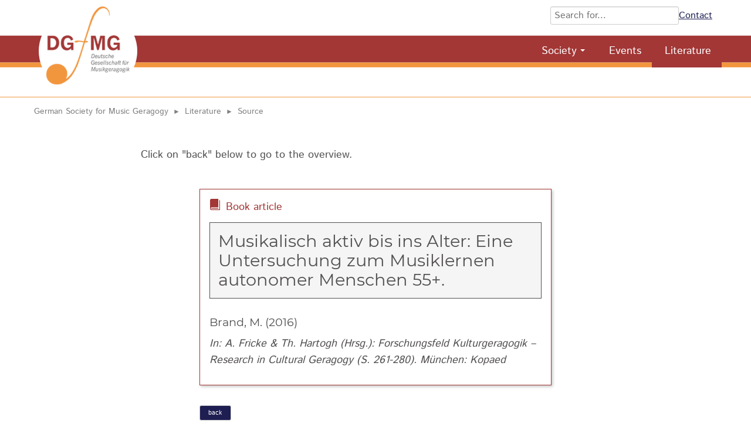

--- FILE ---
content_type: text/html; charset=UTF-8
request_url: https://dg-musikgeragogik.de/source/musikalisch-aktiv-bis-ins-alter-eine-untersuchung-zum-musiklernen-autonomer-menschen-55.html
body_size: 7074
content:
<!DOCTYPE html>
<html lang="en">
<head>

      <meta charset="UTF-8">
    <title>Brand, M. - German Society for Music Geragogy</title>
    <base href="https://dg-musikgeragogik.de/">

          <meta name="robots" content="index,follow">
      <meta name="description" content="Musikalisch aktiv bis ins Alter: Eine Untersuchung zum Musiklernen autonomer Menschen 55+.">
      <meta name="generator" content="Contao Open Source CMS">
    
          <link rel="canonical" href="https://dg-musikgeragogik.de/source/musikalisch-aktiv-bis-ins-alter-eine-untersuchung-zum-musiklernen-autonomer-menschen-55.html">
    
    <meta name="viewport" content="width=device-width, initial-scale=1.0">
        <link rel="stylesheet" href="assets/css/reset.min.css,layout.min.css,responsive.min.css,form.min.css,mob...-f4e4ecee.css">        <script src="assets/js/jquery.min.js,mobile-menu.jquery.min.js,cookiebar.min.js-86c2e5ae.js"></script><style>

.nl-form{
  background: whitesmoke;
  padding: 1em;
}

.nl-form button{ font-size:inherit;}


 #nav-wrapper nav > ul > li.active {
  padding-bottom: 9px;
}
#nav-wrapper nav ul li.last:hover > ul{
	left: -24px;
}
.ce_accordion .toggler, .ce_accordion .toggler:after{
	color:white;
	transition: all 0.5s;
}
.ce_accordion .toggler:hover{
    color: black;
    background: white;
}
.ce_accordion .toggler:hover:after {
	color: black;
}
.ce_accordion .toggler.ui-accordion-header-active::after {
	color: black;
}
th.more{display:none; }

@media screen and (min-width:480px){
	.flex-form > form{
		display: flex;
		gap: 2em;
	}
}
.flex-form form input[type="text"]{
	padding:5px;
}

.ce_catalogFilterForm.flex-form form button{
	font-size:0.9rem!important;
	padding: 8px !important;
	border-radius: 5px;
}
.seniorenchor .mod_catalogUniversalView{
	padding-bottom: 0 !important;
}
.chordetail .mitgliederdetail{
	display: block;
}

.datensatz-detail .datensatz-teaser{
	align-items: center;
}
.datensatz-teaser .chortyp:before{
    content: "\e911";
     font-family: 'icomoon';
     margin-right:0.67rem;
     color: #f2963e;
}
.datensatz-detail > h1{
	background: whitesmoke;
	padding: 0.5em;
	font-size: 1.8rem;
	border: 1px solid;
	text-transform: none;
	hyphens: auto;
}

h1, h2{
	font-weight:300;
	text-transform: uppercase;
}

.mod_catalogUniversalView{
	box-shadow: none;
}

@media screen and (min-width:900px){
.chor-plz form{
	display: flex;
	align-items: center;
	gap: 2rem;
}
}
.chor-plz p.reset{
	position: relative;
	margin:0;
}
.chor-plz .ce_catalogFilterForm .submit_container{
	padding-top:12px;
}


/** SPRACHENWECHSLER **/
#suche{
	width: auto;
}
nav.mod_changelanguage {
	z-index: 500;
	display: flex;
	align-items: center;
	justify-content: center;
	padding: 8px 10px 0 0;
}

nav.mod_changelanguage:before{
	content: " | ";
	margin-right: 0.5em;
	margin-top: -12px;
}

 nav.mod_changelanguage ul {
    display: flex;
}
 nav.mod_changelanguage ul  li {
      padding-left: 10px;
    }



@media (max-width: 1023px) {
  nav.mod_changelanguage {
    padding: 0 20px;
  }
}





</style>

<link rel="apple-touch-icon" sizes="180x180" href="/files/site/img/favicon/apple-touch-icon.png">
<link rel="icon" type="image/png" sizes="32x32" href="/files/site/img/favicon/favicon-32x32.png">
<link rel="icon" type="image/png" sizes="16x16" href="/files/site/img/favicon/favicon-16x16.png">
<link rel="manifest" href="/files/site/img/favicon/site.webmanifest">
<link rel="mask-icon" href="/files/site/img/favicon/safari-pinned-tab.svg" color="#869295">
<link rel="shortcut icon" href="/files/site/img/favicon/favicon.ico">
<meta name="msapplication-TileColor" content="#da532c">
<meta name="msapplication-config" content="/files/site/img/favicon/browserconfig.xml">
<meta name="theme-color" content="#ffffff">
  
</head>
<body id="top" class="public">

      
    <div id="wrapper">

                        <header id="header">
            <div class="inside">
              
<!-- indexer::stop -->
<div class="mod_mobile_menu block">

        
  
<div id="mobile-menu-21-trigger" class="mobile_menu_trigger">
    <span id="showMobileNav"><span class="icon-menu"></span></span></div>

<div id="mobile-menu-21" class="mobile_menu">
    <div class="inner">
        
<!-- indexer::stop -->
<nav class="mod_customnav nav nav--main block">

  
  <a href="source/musikalisch-aktiv-bis-ins-alter-eine-untersuchung-zum-musiklernen-autonomer-menschen-55.html#skipNavigation23" class="invisible">Skip navigation</a>

  
<ul class="level_1">
            <li class="first last"><a href="./" title="Start" class="first last">Start</a></li>
      </ul>

  <span id="skipNavigation23" class="invisible"></span>

</nav>
<!-- indexer::continue -->


<!-- indexer::stop -->
<nav class="mod_navigation nav nav--main block">

  
  <a href="source/musikalisch-aktiv-bis-ins-alter-eine-untersuchung-zum-musiklernen-autonomer-menschen-55.html#skipNavigation43" class="invisible">Skip navigation</a>

  
<ul class="level_1">
            <li class="submenu first"><a href="aktuell.html" title="Aktuell" class="submenu first" aria-haspopup="true">Aktuell</a>
<ul class="level_2">
            <li class="first last"><a href="newsletter.html" title="Newsletter" class="first last">Newsletter</a></li>
      </ul>
</li>
                <li class="submenu"><a href="gesellschaft.html" title="Gesellschaft" class="submenu" aria-haspopup="true">Gesellschaft</a>
<ul class="level_2">
            <li class="first"><a href="ziele.html" title="Ziele" class="first">Ziele</a></li>
                <li><a href="satzung.html" title="Satzung">Satzung</a></li>
                <li><a href="vorstand.html" title="Vorstand">Vorstand</a></li>
                <li><a href="mitglieder.html" title="Migliederverzeichnis">Mitglieder</a></li>
                <li><a href="arbeitskreise.html" title="Arbeitskreise">Arbeitskreise</a></li>
                <li class="last"><a href="mitglied-werden.html" title="Mitglied werden" class="last">Mitglied werden</a></li>
      </ul>
</li>
                <li><a href="fort-und-weiterbildungen.html" title="Fort- und Weiter­bildungs­möglichkeiten sowie Fachtagungen">Termine</a></li>
                <li><a href="materialien.html" title="Materialien">Materialien</a></li>
                <li><a href="literatur.html" title="Literatur Musikgeragogik">Literatur</a></li>
                <li><a href="projekte.html" title="Projekte">Projekte</a></li>
                <li class="submenu last"><a href="singen-im-alter.html" title="Singen im Alter" class="submenu last" aria-haspopup="true">Singen im Alter</a>
<ul class="level_2">
            <li class="seniorenchor first"><a href="senioren-choere.html" title="Senioren-Chöre im deutschsprachigen Raum" class="seniorenchor first">Senioren-Chöre &#40;Karte&#41;</a></li>
                <li class="chor-plz"><a href="senioren-choere-nach-plz.html" title="Senioren-Chöre nach PLZ" class="chor-plz">Senioren-Chöre nach PLZ</a></li>
                <li class="last"><a href="praxismaterial-singen-im-alter.html" title="Praxismaterial für Senior*innen-Chöre" class="last">Praxismaterial</a></li>
      </ul>
</li>
      </ul>

  <span id="skipNavigation43" class="invisible"></span>

</nav>
<!-- indexer::continue -->



<br style="padding:1rem">

<h3 style="text-align: center;">Deutsche Gesellschaft für Musikgeragogik</h3>

<div style="margin: 1rem auto; max-width:66%">
<form action="suche.html" method="get">
    <div class="formbody">
      <div class="widget widget-text">
        <label class="invisible">Suchbegriffe</label>
        <input id="ctrl_keywords_heads" class="text" name="keywords" placeholder="Suchen">
      </div>
      <div class="widget widget-submit hidden">
        <button id="ctrl_submit_30" class="submit">Suchen</button>
      </div>
     </div>
  </form>
 <div><a href="kontakt-68.html" title="Kontakt">Kontakt</a></div></div>    </div>
</div>

<script>
(function($) {
    $('#mobile-menu-21').mobileMenu({
                'animation': true,
        'animationSpeed': 300,
                'breakPoint': 1023,
        'offCanvas': false,
        'overlay': false,
        'disableNavigation': false,
        'parentTogglers': false,
        'closeOnLinkClick': false,
        'keepInPlace': false,
        'position': 'left',
                'trigger': $('#mobile-menu-21-trigger')
    });
})(jQuery);
</script>


</div>
<!-- indexer::continue -->

<!--  indexer::stop -->
<div id="kopf_fest">
	
	<div id="logo">
			<div id="suche">
									
<form action="search.html" method="get">
    <div class="formbody">
      <div class="widget widget-text">
        <label class="invisible">Search terms</label>
        <input id="ctrl_keywords_heads" class="text" name="keywords" placeholder="Search for...">
      </div>
      <div class="widget widget-submit hidden">
        <button id="ctrl_submit_30" class="submit">Search</button>
      </div>
     </div>
  </form>
 <div><a href="contact.html" title="Contact">Contact</a></div>
								
								<!-- &#123;&#123;insert_module::53&#125;&#125; -->
							</div>
			
			
		<!-- <div id="nav_left">&#123;&#123;insert_module::2&#125;&#125;&#123;&#123;insert_module::38&#125;&#125;</div>  -->
		
			<div id="logo-image">
								
									<a href="home.html" title="Homepage">
										<img src="files/web/allgemein/logo.png" alt="Logo" width="142" height="133">
									</a>
								
			
			</div>
		
 
		<div id="nav-wrapper">
									
<!-- indexer::stop -->
<nav class="mod_navigation nav nav--main block">

  
  <a href="source/musikalisch-aktiv-bis-ins-alter-eine-untersuchung-zum-musiklernen-autonomer-menschen-55.html#skipNavigation54" class="invisible">Skip navigation</a>

  
<ul class="level_1">
            <li class="submenu first"><a href="society.html" title="Society" class="submenu first" aria-haspopup="true">Society</a>
<ul class="level_2">
            <li class="first last"><a href="members.html" title="Migliederverzeichnis" class="first last">Members</a></li>
      </ul>
</li>
                <li><a href="events.html" title="Fort- und Weiter­bildungs­möglichkeiten sowie Fachtagungen">Events</a></li>
                <li class="trail last"><a href="literature.html" title="Literature" class="trail last">Literature</a></li>
      </ul>

  <span id="skipNavigation54" class="invisible"></span>

</nav>
<!-- indexer::continue -->

								</div>
		
	</div>

</div>
<!--  indexer::continue -->            </div>
          </header>
              
      
              <div id="container">

                      <main id="main">
              <div class="inside">
                
<!-- indexer::stop -->
<nav class="mod_breadcrumb block" aria-label="Breadcrumb">

        
      <ul>
                        <li class="first"><a href="home.html" title="German Society for Music Geragogy">German Society for Music Geragogy</a></li>
                                <li><a href="literature.html" title="Literature">Literature</a></li>
                                <li class="active last" aria-current="page">Source</li>
                  </ul>
  
</nav>
<!-- indexer::continue -->

<div class="mod_article max800 block" id="article-155">

<div class="inner">
	
  
  
<div class="ce_text max800 block">

        
  
      <p>Click on &#34;back&#34; below to go to the overview.</p>  
  
  

</div>

<div class="mod_catalogMasterView block">

        
  
   
<div class="ctlg_master literatur-detail datensatz-detail block">

    
            <p style="color:#a23736; text-indent:1rem; display: inline-block; margin-right:1rem;" title="Kategorie">

                <span class="icon icon-book" style="font-size: 1.21rem; display: inline-block; margin-left:-2rem; margin-right:2rem; "> &nbsp; </span> &nbsp;
                Book article
            </p>
    
    <h1>
        Musikalisch aktiv bis ins Alter: Eine Untersuchung zum Musiklernen autonomer Menschen 55+.    </h1>



    <div class="x_datensatz-teaser autor">
        <h3>
            Brand, M.  (2016)         </h3>


        <p><em>In: A. Fricke & Th. Hartogh &#40;Hrsg.&#41;: Forschungsfeld Kulturgeragogik – Research in Cultural Geragogy &#40;S. 261-280&#41;. München: Kopaed</em></p>
    </div>



    

</div>

<div class="max600">
    <p>
        <a href="javascript:history.back()" class="button">back</a>
    </p>
</div>
   

</div>

  
  </div>
  
</div>
              </div>
                          </main>
          
                                
                                
        </div>
      
      
                        <footer id="footer">
            <div class="inside">
              

	<div class="mod_article block" id="article-181">

<div class="inner">
	
  
  <div class="rs-columns ce_rs_columns_start">

	<div class="rs-column -large-col-4-1 -large-first -large-first-row -medium-col-3-1 -medium-first -medium-first-row -small-col-1-1 -small-first -small-last -small-first-row">
<div class="ce_image block">

        
  
  
<figure class="image_container">
  
  

<img src="assets/images/9/logo._weiss-83795865.png" srcset="assets/images/9/logo._weiss-83795865.png 1x, assets/images/c/logo._weiss-e92991a7.png 0.5x, assets/images/6/logo._weiss-c815976d.png 1.47x" width="100" height="94" alt="German Society for Music Geragogy" title="German Society for Music Geragogy">


  
  </figure>



</div>
</div><div class="rs-column -large-col-4-3 -large-last -large-first-row -medium-col-3-2 -medium-last -medium-first-row -small-col-1-1 -small-first -small-last">
<div class="ce_text block">

        
  
      <p>
<!-- indexer::stop -->
<nav class="mod_customnav block">

  
  <a href="source/musikalisch-aktiv-bis-ins-alter-eine-untersuchung-zum-musiklernen-autonomer-menschen-55.html#skipNavigation61" class="invisible">Skip navigation</a>

  
<ul class="level_1">
            <li class="first"><a href="contact.html" title="Contact" class="first">Contact</a></li>
                <li><a href="privacy.html" title="Privacy">Privacy</a></li>
                <li class="last"><a href="imprint.html" title="Imprint" class="last">Imprint</a></li>
      </ul>

  <span id="skipNavigation61" class="invisible"></span>

</nav>
<!-- indexer::continue -->
</p>  
  
  

</div>
</div></div>

<script>
var strC =	'<li><a href="javascript:;" title="Display and edit cookie & privacy settings" onclick="cookiebar.show(1);" rel="noreferrer noopener">Cookies</a></li>';

$(strC).insertAfter('#footer .mod_customnav li.last');
	
</script>
  
  </div>
  
</div>


<a href="#" id="toplink"></a>            </div>
          </footer>
              
    </div>

      
  
<script src="assets/jquery-ui/js/jquery-ui.min.js"></script>
<script>
  jQuery(function($) {
    $(document).accordion({
      // Put custom options here
      heightStyle: 'content',
      header: '.toggler',
      collapsible: true,
      active: false,
      create: function(event, ui) {
        ui.header.addClass('active');
        $('.toggler').attr('tabindex', 0);
      },
      activate: function(event, ui) {
        ui.newHeader.addClass('active');
        ui.oldHeader.removeClass('active');
        $('.toggler').attr('tabindex', 0);
      }
    });
  });
</script>

<script src="assets/swipe/js/swipe.min.js?v=2.2.2"></script>
<script>
  (function() {
    var e = document.querySelectorAll('.content-slider, .slider-control'), c, i;
    for (i=0; i<e.length; i+=2) {
      c = e[i].getAttribute('data-config').split(',');
      new Swipe(e[i], {
        // Put custom options here
        'auto': parseInt(c[0]),
        'speed': parseInt(c[1]),
        'startSlide': parseInt(c[2]),
        'continuous': parseInt(c[3]),
        'menu': e[i+1]
      });
    }
  })();
</script>
<script src="files/site/js/TableSort.js?v=3c0bf980"></script>
<script type="text/javascript">
$(document).ready(function () {

/**
* Scroll to top of Page: Einblenden und nach oben scrollen...
*/	
	    $(window).scroll(function () {
		if ($(this).scrollTop() > 100) {
		    $('#toplink').fadeIn();
		} else {
		    $('#toplink').fadeOut();
		}
	    });

	    $('#toplink').click(function () {
		$("html, body").animate({
		    scrollTop: 0
		}, 600);
		return false;
	    });
	    
	     // Anklickbare ergebnislisten
		$(".clickable-row").click(function() {
        	window.location = $(this).data("href");
    	});
    	
    	//check 4 GET:
    	const queryString = window.location.search;

    	if ( queryString.length > 0){ // let's scroll

            var element = document.querySelector(".ce_catalogFilterForm");

            if (element !== null) {
        		element.scrollIntoView();
        		// bißchen nach oben
        		// window.scrollBy(0 , -110);
             } // !== null
     	}
    	
    	
    	$(".tab label").click(function() {
			window.location = $(this).find("a").attr("href"); 
			return false;
		});
		
		
		// MitgliederSuche
		// Überschrift für Hospitations entfernen und Icon für den Inhalt bereitstellen.
		var hospHead = document.querySelector('th.hospitation').textContent = "";
		var hospList = document.querySelectorAll("td.hospitation");

		for (let i = 0; i < hospList.length; i++) {
			
		  if(hospList[i].textContent == "ja"){
		  	hospList[i].innerHTML = '<span title="Hospitation ist bei diesem Mitglied möglich"><i class="icon icon-users"></i>&nbsp;Hospitation</span>';
		  }
		}
    	
    	
    	
	

}); //$(document).ready
</script>
  <script type="application/ld+json">
{
    "@context": "https:\/\/schema.org",
    "@graph": [
        {
            "@type": "WebPage"
        },
        {
            "@type": "BreadcrumbList",
            "itemListElement": [
                {
                    "@type": "ListItem",
                    "item": {
                        "@id": "home.html",
                        "name": "German Society for Music Geragogy"
                    },
                    "position": 1
                },
                {
                    "@type": "ListItem",
                    "item": {
                        "@id": "literature.html",
                        "name": "Literature"
                    },
                    "position": 2
                },
                {
                    "@type": "ListItem",
                    "item": {
                        "@id": "source\/musikalisch-aktiv-bis-ins-alter-eine-untersuchung-zum-musiklernen-autonomer-menschen-55.html",
                        "name": "Source"
                    },
                    "position": 3
                }
            ]
        }
    ]
}
</script>
<script type="application/ld+json">
{
    "@context": "https:\/\/schema.contao.org",
    "@graph": [
        {
            "@type": "Page",
            "fePreview": false,
            "groups": [],
            "noSearch": false,
            "pageId": 126,
            "protected": false,
            "title": "Brand, M."
        }
    ]
}
</script><!-- indexer::stop -->
<div  class="contao-cookiebar cc-wrap cookiebar_default cc-top" role="complementary" aria-describedby="cookiebar-desc" data-nosnippet>
    <div class="cc-inner" aria-live="assertive" role="alert">
        <div id="cookiebar-desc" class="cc-head">
                            <p>This website uses cookies to provide functions such as the display of maps or videos and thereby improve the offer. We do not track you!</p>                    </div>

        <div class="cc-groups">
                                                <div class="cc-group">
                                                    <input type="checkbox" name="group[]" id="g5" value="5" data-toggle-cookies disabled checked>
                                                <label for="g5" class="group">Essential</label>
                        <button class="cc-detail-btn cc-focus" data-toggle-group aria-expanded="false" aria-controls="cg5">
                            <span>Show details<span class="cc-invisible"> for Essential</span></span>
                            <span>Hide details<span class="cc-invisible"> for Essential</span></span>
                        </button>
                        <div id="cg5" class="cc-cookies toggle-group">
                                                                                        <div class="cc-cookie">
                                    <input type="checkbox" name="cookie[]" id="c12" value="12" disabled checked>
                                    <label for="c12" class="cookie">Contao HTTPS CSRF Token</label>
                                    <p>Protects against cross-site request forgery attacks.</p>                                                                                                        </div>
                                                            <div class="cc-cookie">
                                    <input type="checkbox" name="cookie[]" id="c13" value="13" disabled checked>
                                    <label for="c13" class="cookie">PHP SESSION ID</label>
                                    <p>Stores the current PHP session.</p>                                                                                                        </div>
                                                    </div>
                    </div>
                                    <div class="cc-group">
                                                    <input type="checkbox" name="group[]" id="g6" value="6" data-toggle-cookies>
                                                <label for="g6" class="group">Functionality and comfort</label>
                        <button class="cc-detail-btn cc-focus" data-toggle-group aria-expanded="false" aria-controls="cg6">
                            <span>Show details<span class="cc-invisible"> for Functionality and comfort</span></span>
                            <span>Hide details<span class="cc-invisible"> for Functionality and comfort</span></span>
                        </button>
                        <div id="cg6" class="cc-cookies toggle-group">
                            <p>Display of YouTube video and GoogleMaps maps.</p>                                                            <div class="cc-cookie">
                                    <input type="checkbox" name="cookie[]" id="c14" value="14">
                                    <label for="c14" class="cookie">Google Maps</label>
                                    <p>Content from Google Maps is blocked by default. If cookies from external media are accepted, access to this content no longer requires manual consent.</p>                                                                            <div class="cc-cookie-info">
                                                                                                                                        <div><span>Retention period:</span> 6 months - More in the privacy policy http://www.google.com/intl/de/policies/privacy/</div>
                                                                                                                                </div>
                                                                                                                <button class="cc-detail-btn-details cc-focus" data-toggle-group aria-expanded="false" aria-controls="cc14">
                                            <span>Show more details<span class="cc-invisible"> for Google Maps</span></span>
                                            <span>Hide more details<span class="cc-invisible"> for Google Maps</span></span>
                                        </button>
                                        <div id="cc14" class="cc-cookie-desc toggle-group" style="display: none">
                                            <div class="uc-consent-info-section">
<p>Collected data</p>
<p>The following (personal) data, may be collected through the use of this service.</p>
<ul>
<li>Date and time of visit</li>
<li>Location information</li>
<li>IP address</li>
<li>URL</li>
<li>Usage data</li>
</ul>
</div>                                        </div>
                                                                    </div>
                                                            <div class="cc-cookie">
                                    <input type="checkbox" name="cookie[]" id="c15" value="15">
                                    <label for="c15" class="cookie">YouTube Videos</label>
                                    <p>Content from Youtube is blocked by default. If cookies from external media are accepted, access no longer requires manual consent.</p>                                                                            <div class="cc-cookie-info">
                                                                                            <div><span>Provider:</span> Google Ireland Limited, Google Building Gordon House, 4 Barrow St, Dublin, D04 E5W5, Ireland</div>
                                                                                                                                        <div><span>Retention period:</span> 10 years, 2 days - More in the privacy policy https://policies.google.com/privacy?hl&#61;en</div>
                                                                                                                                </div>
                                                                                                                <button class="cc-detail-btn-details cc-focus" data-toggle-group aria-expanded="false" aria-controls="cc15">
                                            <span>Show more details<span class="cc-invisible"> for YouTube Videos</span></span>
                                            <span>Hide more details<span class="cc-invisible"> for YouTube Videos</span></span>
                                        </button>
                                        <div id="cc15" class="cc-cookie-desc toggle-group" style="display: none">
                                            <p>Collected data</p>
<p>The following (personal) data, may be collected through the use of this service.</p>
<ul>
<li>Device information</li>
<li>IP address</li>
<li>Referrer URL</li>
<li>Videos viewed</li>
</ul>                                        </div>
                                                                    </div>
                                                    </div>
                    </div>
                                    </div>

        <div class="cc-footer ">
                            <button class="cc-btn cc-focus save" data-save>Save selection</button>
                <button class="cc-btn cc-focus success" data-accept-all>Accept all</button>
                    </div>

        <div class="cc-info">
                                                                <a class="cc-focus" href="https://dg-musikgeragogik.de/privacy.html">Privacy</a>
                                    <a class="cc-focus" href="https://dg-musikgeragogik.de/imprint.html">Imprint</a>
                                    </div>
    </div>
</div>
<!-- indexer::continue -->
<script>var cookiebar = new ContaoCookiebar({configId:4,pageId:109,hideOnInit:0,blocking:0,focusTrap:1,version:1,lifetime:63072000,consentLog:0,token:'ccb_contao_token',doNotTrack:0,currentPageId:126,excludedPageIds:[147,148],cookies:{"14":{"id":14,"type":"iframe","checked":false,"token":null,"resources":[],"priority":0,"scripts":[],"iframeType":"googlemaps"},"15":{"id":15,"type":"iframe","checked":false,"token":null,"resources":[],"priority":0,"scripts":[],"iframeType":"youtube"}},configs:[],texts:{acceptAndDisplay:'Accept and show'}});</script></body>
</html>

--- FILE ---
content_type: image/svg+xml
request_url: https://dg-musikgeragogik.de/files/site/img/header_bg.svg
body_size: 38
content:
<svg viewBox="0 0 70 35" xmlns="http://www.w3.org/2000/svg" fill-rule="evenodd" clip-rule="evenodd" stroke-linejoin="round" stroke-miterlimit="1.41421"><path fill="#a23736" d="M-2.401 0h73.966v29.457H-2.401z"/><path fill="#f2963e" d="M-2.173 29.45h73.057v5.216H-2.173z"/></svg>